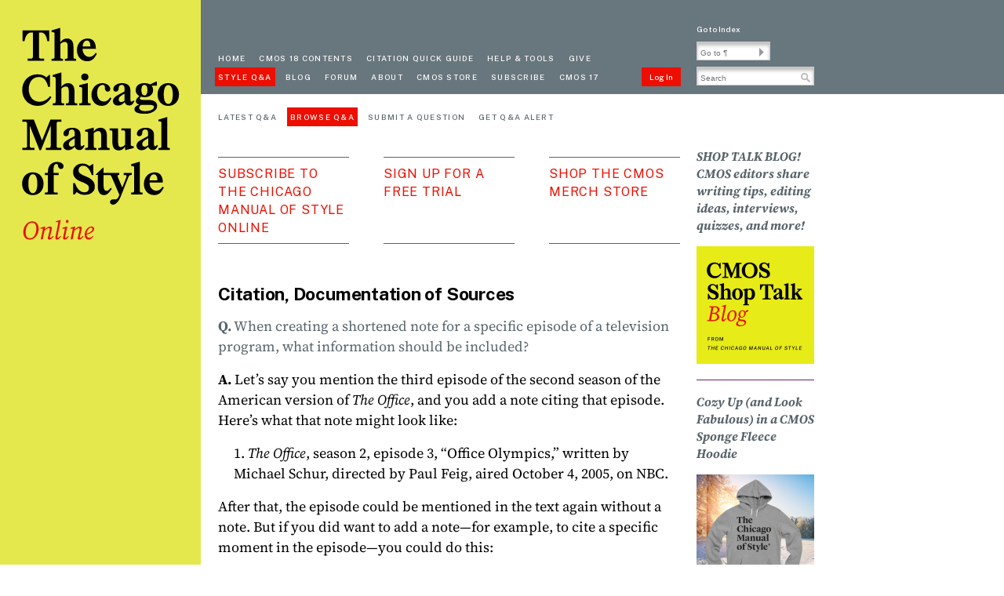

--- FILE ---
content_type: text/html;charset=UTF-8
request_url: https://www.chicagomanualofstyle.org/qanda/data/faq/topics/Documentation/faq0415.html
body_size: 5932
content:
<!doctype html>
<html lang="en">
<head>
<title>FAQ: Citation, Documentation of Sources  #415</title>
<meta charset="utf-8" />
<meta name="viewport" content="width=device-width, initial-scale=1" />
<meta name="description" content="FAQ: Citation, Documentation of Sources  #415" />
<meta name="keywords" content="" />



<!--[if IE]>
<meta http-equiv="X-UA-Compatible" content="IE=edge,chrome=1" />
<![endif]-->

<meta property="og:type" content="website" />
<meta property="og:site_name" content="The Chicago Manual of Style Online" />
<meta name="twitter:card" content="summary" />
<meta name="twitter:site" content="@ChicagoManual" />
<meta name="format-detection" content="telephone=no">
<meta property="og:url" content="https://www.chicagomanualofstyle.org" />
<meta property="og:title" content="The Chicago Manual of Style, 18th Edition" />
<meta property="og:description" content="Find it. Write it. Cite it. The Chicago Manual of Style Online is the venerable, time-tested guide to style, usage, and grammar in an accessible online format. ¶ It is the indispensable reference for writers, editors, proofreaders, indexers, copywriters, designers, and publishers, informing the editorial canon with sound, definitive advice. ¶ Over 1.75 million copies sold!" />
<meta property="og:image" content="https://www.chicagomanualofstyle.org/dam/cmos18/images/9780226817972.jpg" />

<script>
    MathJax = {
        chtml: {
            scale: 1,                      // global scaling factor for all expressions
            minScale: .5,                  // smallest scaling factor to use
            mathmlSpacing: true            // true for MathML spacing rules, false for TeX rules
        }
    };
</script>
<script id="MathJax-script" async src="https://cdn.jsdelivr.net/npm/mathjax@3/es5/tex-mml-chtml.js"></script>
<link rel="icon" href="/.resources/cmos18/images/CMOS18favico.svg" sizes="any" type="image/svg+xml" />


<link rel="preconnect" href="https://fonts.googleapis.com">
<link rel="preconnect" href="https://fonts.gstatic.com" crossorigin>
<link href="https://fonts.googleapis.com/css2?family=Public+Sans:ital,wght@0,100..900;1,100..900&display=swap" rel="stylesheet">

      
        <link rel="stylesheet" type="text/css" href="/.resources/faq/css/faq~2025-04-09-21-15-34-000~cache.css" media="all" />
      
      
        <link rel="stylesheet" type="text/css" href="/.resources/cmos18/css/styles~2025-11-13-01-42-11-261~cache.css" media="all" />
      
      
        <link rel="stylesheet" type="text/css" href="/.resources/cmos18/css/table~2025-11-13-01-42-11-261~cache.css" media="all" />
      
      
        <link rel="stylesheet" type="text/css" href="/.resources/cmos18/css/staticPage~2025-11-13-01-42-11-261~cache.css" media="all" />
      
      
        <link rel="stylesheet" type="text/css" href="/.resources/cmos18/css/mymanual~2025-11-13-01-42-11-260~cache.css" media="all" />
      
      
        <link rel="stylesheet" type="text/css" href="/.resources/cmos18/css/tooltipster~2025-11-13-01-42-11-262~cache.css" media="all" />
      
      
        <link rel="stylesheet" type="text/css" href="/.resources/cmos18/css/print18~2025-11-13-01-42-11-260~cache.css" media="print" />
      


<script>
    var contextPath = "";
    var device = "desktop";
</script>
    <script src="/.resources/cmos/js/libs/jquery.js"></script>
</head>
<body class="cmos18 faqPage">
<div id="alert-bar" class="alert-bar"></div>
<script type="text/javascript">
    $('#alert-bar').load('/siteAlert.html #alert-bar-content');
</script><div id="wrapper">
<div id="left-sidebar">
  <noindex>
      <a class="skip-to-content-link screen-reader-text" href=
      "#main-content"
      >Skip to content</a>
      <div id="site-logo" class="div-link mast-head" role="banner">
        <a href="/home.html"><img alt="Chicago Manual of Style Online" src="/dam/cmos18/design/cmos18_online.svg" /></a>
      </div> <!-- end of site-logo -->
  </noindex>
</div><!-- end of left-sidebar -->
    <div id="wrapper-2">

<header>
  <noindex>
  <div class="menu-bar" role="navigation">
  <div id="mobile-logo" class="mobile-only">
      <a href="/home.html" title="Homepage">
          <img src="/dam/cmos18/design/cmos18_online_mobile.svg" alt="The Chicago Manual of Style Online">
      </a>
  </div>
      <div id="mobile-search-suite" class="mobile-only"></div>
      <div class="menu menu-top">
          <a href="/home.html" id="home" class="menu-option first">Home</a>
          <a href="/book/ed18/frontmatter/toc.html" id="contents" class="menu-option">cmos 18 contents</a>
          <a href="/tools_citationguide.html" id="guide" class="menu-option">Citation quick guide</a>
          <a href="/help-tools.html" id="help-tools" class="menu-option">Help & Tools</a>
          <a href="http://www.bit.ly/UCPgift" target="_blank" class="menu-option give-to-univ">Give</a>
      </div>
      <!-- end menu -->
      <div class="menu menu-bottom">
          <a href="/qanda/latest.html" id="faq" class="menu-option first">Style Q&A</a>
          <a href="https://cmosshoptalk.com" id="blog" class="menu-option ">Blog</a>
          <a href="/goto/forum" id="userforum" class="menu-option">Forum</a>
          <a href="/help-tools/about.html" id="about" class="menu-option">About</a>
          <a href="/help-tools/CMOS-Store.html" id="bookstore" class="menu-option">CMOS Store</a>
          <a href="/help-tools/subscription.html" id="subscribe" class="menu-option">Subscribe</a>
          <a href="/book/ed17/frontmatter/toc.html" class="menu-option">CMOS 17</a>
          <a href="" id="login-logout" class="menu-option login-logout">Log In</a>
      </div>
      <!-- end menu -->
  </div> <!-- end menu-bar -->

  <div class="search-suite" role="search">
<div class="index"><a href="/book/ed18/backmatter/index/a.html">Go to Index</a></div>

<form id="para-search" name="para-search">
    <input class="searchInput" name="goto" id="goto" type="text" placeholder="Go to ¶" aria-label="Go To Paragraph Input">
    <span class="arrow goto-para" id="goto-para" role="button" aria-label="Go To Paragraph"></span>
</form>

<form id="content-search"  name="content-search" action="/search.html" method="get">
    <div>
      <input class="searchInput" name="clause" id="searchClause" type="text" aria-label="Search Input" placeholder="Search" autocomplete="off" autocapitalize="none">
      <span class="glass search-content" id="search-glass" role="button" aria-label="Search Button"></span>
    </div>

    <div id="autosuggest_container_header" class="autosuggest_container"></div>
</form>
<!-- end search-suite -->
</div>
  <div class="mobile-nav-page">    <button onclick="location.href='/cmos18/mobileNavPage.html'" type="button" id="MenuToggle" class="mobile-only" title="Toggle Navigation">
        <span class="icon-bar"></span>
        <span class="icon-bar"></span>
        <span class="icon-bar"></span>
    </button>
</div>
  <div class="mobile-nav-page-qanda">    <button onclick="location.href='/qanda/mobileNavPage.html'" type="button" id="MenuToggle" class="mobile-only" title="Toggle Navigation">
        <span class="icon-bar"></span>
        <span class="icon-bar"></span>
        <span class="icon-bar"></span>
    </button>
</div>

  <div id="protectedPage" style="display: none;">false</div>
  <!-- end search-suite -->
  </noindex>
</header>
<!-- end header -->

        <div id="wrapper-3">
            <div id="wrapper-4">
<div class="userAccount" id="userAccount"></div>
<div class="menu menu-faq">
    <noindex>
        <a href="/qanda/latest.html" id="faq-latest" class="menu-option first">Latest Q&A</a>
        <a href="/qanda/topicList" id="faq-topicList" class="menu-option">Browse Q&A</a>
        <a href="/qanda/submitaquestion.html" id="faq-submitaquestion" class="menu-option">Submit a Question</a>
        <a href="https://signup.e2ma.net/signup/2045222/1997913/" target="_blank" id="get-alert" class="menu-option">Get Q&A Alert</a>
    </noindex>
</div>

<div class="page-header">
    <noindex>
        <div id="link-group" class="faq-page">
            <div class="div-link faq-subscribe">
                <a href="/help-tools/subscription.html">Subscribe to the Chicago Manual of Style Online</a>
            </div>
            <div class="div-link faq-signup">
                <a href="https://press-booksweb.uchicago.edu/MOSSSF/FreeTrial.aspx">sign up for a Free Trial</a>
            </div>
            <div class="div-link faq-store" style="margin-right: 0;">
                <a href="https://chicagomanual.threadless.com/">Shop the CMOS Merch Store</a>
            </div>
        </div>
    </noindex>
</div>
<div id="main" role="main">
    <div id="page-intro">
  <h1>Citation, Documentation of Sources</h1>
</div>
<div id="qalist">
  <div class="text" role="article">
    <p class="Q"><span class="Q_label">Q.</span> When creating a shortened note for a specific episode of a television program, what information should be included?</p>
    <p class="A"><span class="A_label">A.</span> Let&rsquo;s say you mention the third episode of the second season of the American version of <em>The Office</em>, and you add a note citing that episode. Here&rsquo;s what that note might look like:</p>

<p class="indent_A_pt5in">1. <em>The Office</em>, season 2, episode 3, &ldquo;Office Olympics,&rdquo; written by Michael Schur, directed by Paul Feig, aired October 4, 2005, on NBC.</p>

<p class="A">After that, the episode could be mentioned in the text again without a note. But if you did want to add a note&mdash;for example, to cite a specific moment in the episode&mdash;you could do this:</p>

<p class="indent_A_pt5in">2. &ldquo;Office Olympics,&rdquo; at 18 min., 5 sec.</p>

<p class="A">Or you could use the series title (a good strategy when the episodes are untitled, or when the episode titles aren&rsquo;t meaningful):</p>

<p class="indent_A_pt5in">2. <em>The Office</em>, S2E3, at 18 min., 5 sec.</p>

<p class="A">Either version of the shortened note tells readers that whatever you&rsquo;ve quoted or described in the text begins eighteen minutes, five seconds into the third episode of the second season of <em>The Office</em>.</p>

<p class="A">All this assumes you need a note in the first place. TV shows aren&rsquo;t like books and other written documents, and readers aren&rsquo;t usually expected to consult them for themselves. Even in a book about American office culture, the following information in the text wouldn&rsquo;t always need a note:</p>

<p class="indent_A_pt5in">Work as play is also the theme in &ldquo;Office Olympics,&rdquo; the third episode from the second season of NBC&rsquo;s <em>The Office</em>, .&nbsp;.&nbsp;.</p>

<p class="A">That&rsquo;s enough information in most contexts to understand the source of the information&mdash;no note required.</p>
    <p class="display_edition_message">
            [This answer relies on the <a href="/book/ed17/frontmatter/toc.html">17th edition of <i>CMOS</i> (2017)</a> unless otherwise noted.]
    </p>
  </div><!-- end text -->
</div><!-- end qalist -->

</div><!-- end main -->
            </div>
<div id="right-sidebar" role="complementary">
  <noindex>
    <div class="box-group" >

  <div class="box">








<div class="text-section text-image-section" id="main-content">
        <h3>SHOP TALK BLOG! CMOS editors share writing tips, editing ideas, interviews, quizzes, and more!</h3>

        



        <a href="https://cmosshoptalk.com">
        <img src="/.imaging/mte/cmos-theme/sidebar-content-image-above/dam/cmos18/CMOS-18-Marketing-Assets-/cmos-shoptalk-blog-icon300.png/jcr:content/cmos-shoptalk-blog-icon300.png" alt="The CMOS Shop Talk Blog" title="The CMOS Shop Talk Blog" class="content-image-above" />
        </a>





    <div class="text">
    </div>


</div><!-- end text-section text-image-section -->

  </div>
  <div class="box">








<div class="text-section text-image-section" id="main-content">
        <h3>Cozy Up (and Look Fabulous) in a CMOS Sponge Fleece Hoodie </h3>

        



        <a href="https://chicagomanual.threadless.com/women/pullover-hoody/sponge-fleece">
        <img src="/.imaging/mte/cmos-theme/sidebar-content-image-above/dam/cmos/faq/images/Pullover-Hoodie-Morning-Run.png/jcr:content/Copy%20of%20Pullover%20Hoodie%20Morning%20Run.png" alt="CMOS Logo Hooded Sweatshirt on Winter Morning Background with Snow and Sun" title="CMOS Logo Hooded Sweatshirt on Winter Morning Background with Snow and Sun" class="content-image-above" />
        </a>





    <div class="text">
    </div>


</div><!-- end text-section text-image-section -->

  </div>
  <div class="box">








<div class="text-section text-image-section" id="main-content">
        <h3>NEW! Barbara Gastel, Medical Editing</h3>

        



        <a href="https://press.uchicago.edu/ucp/books/book/chicago/M/bo257227736.html">
        <img src="/.imaging/mte/cmos-theme/sidebar-content-image-above/dam/cmos18/CMOS-18-Marketing-Assets-/9780226844923.png/jcr:content/9780226844923.png" alt="Gastel, Medical Editing Book Cover Image" title="Gastel, Medical Editing Book Cover Image" class="content-image-above" />
        </a>





    <div class="text">
    </div>


</div><!-- end text-section text-image-section -->

  </div>
  <div class="box">








<div class="text-section text-image-section" id="main-content">
        <h3>NEW! The Business of Being a Writer, Second Edition, by Jane Friedman</h3>

        



        <a href="https://press.uchicago.edu/ucp/books/book/chicago/B/bo243423439.html">
        <img src="/.imaging/mte/cmos-theme/sidebar-content-image-above/dam/cmos18/CMOS-18-Marketing-Assets-/Friedman-Business-2e.jpg/jcr:content/Friedman%20Business%202e.jpg" alt="Cover Image, Friedman, The Business of Being a Writer" title="Cover Image, Friedman, The Business of Being a Writer" class="content-image-above" />
        </a>





    <div class="text">
    </div>


</div><!-- end text-section text-image-section -->

  </div>
  <div class="box">








<div class="text-section text-image-section" id="main-content">
        <h3>The CSE Manual, 9th Edition, the Scientific Companion to The Chicago Manual of Style</h3>

        



        <a href="https://press.uchicago.edu/ucp/books/book/chicago/C/bo202437296.html">
        <img src="/.imaging/mte/cmos-theme/sidebar-content-image-above/dam/cmos18/CMOS-18-Marketing-Assets-/optimized-image-1-.png/jcr:content/optimized-image(1).png" alt="The CSE Manual: Scientific Style and Format Book Cover" title="The CSE Manual: Scientific Style and Format Book Cover" class="content-image-above" />
        </a>





    <div class="text">
    </div>


</div><!-- end text-section text-image-section -->

  </div>
  <div class="box">








<div class="text-section text-image-section" id="main-content">
        <h3>The Design of Books, An Explainer for Authors, Editors, Agents, and Other Curious Readers, by Debbie Berne</h3>

        



        <a href="https://press.uchicago.edu/ucp/books/book/chicago/D/bo213648394.html">
        <img src="/.imaging/mte/cmos-theme/sidebar-content-image-above/dam/cmos18/CMOS-18-Marketing-Assets-/optimized-image-2-.png/jcr:content/optimized-image(2).png" alt="Berne, The Design of Books Book Cover" title="Berne, The Design of Books Book Cover" class="content-image-above" />
        </a>





    <div class="text">
    </div>


</div><!-- end text-section text-image-section -->

  </div>
  <div class="box">








<div class="text-section text-image-section" id="main-content">
        <h3>The Chicago Guide for Freelance Editors: How to Take Care of Your Business, Your Clients, and Yourself from Start-Up to Sustainability, by Erin Brenner</h3>

        



        <a href="https://press.uchicago.edu/ucp/books/book/chicago/C/bo213434367.html">
        <img src="/.imaging/mte/cmos-theme/sidebar-content-image-above/dam/cmos18/CMOS-18-Marketing-Assets-/optimized-image-3-.png/jcr:content/optimized-image(3).png" alt="Cover Image, Brenner, The Chicago Guide to Freelance Editing" title="Cover Image, Brenner, The Chicago Guide to Freelance Editing" class="content-image-above" />
        </a>





    <div class="text">
    </div>


</div><!-- end text-section text-image-section -->

  </div>
  <div class="box">








<div class="text-section text-image-section" id="main-content">
        <h3>The Chicago Guide to Copyediting Fiction, by Amy J. Schneider</h3>

        



        <a href="https://press.uchicago.edu/ucp/books/book/chicago/C/bo183690033.html">
        <img src="/.imaging/mte/cmos-theme/sidebar-content-image-above/dam/cmos18/CMOS-18-Marketing-Assets-/optimized-image-4-.png/jcr:content/optimized-image(4).png" alt="Cover Image, Schneider, Copyediting Fiction" title="Cover Image, Schneider, Copyediting Fiction" class="content-image-above" />
        </a>





    <div class="text">
    </div>


</div><!-- end text-section text-image-section -->

  </div>
  <div class="box">








<div class="text-section text-image-section" id="main-content">
        <h3>Developmental Editing, 2nd Edition: A Handbook for Freelancers, Authors, and Publishers, by Scott Norton</h3>

        



        <a href="https://press.uchicago.edu/ucp/books/book/chicago/D/bo201563215.html">
        <img src="/.imaging/mte/cmos-theme/sidebar-content-image-above/dam/cmos18/CMOS-18-Marketing-Assets-/optimized-image-8-.png/jcr:content/optimized-image(8).png" alt="Cover Image, Norton, Developmental Editing, Second Edition" title="Cover Image, Norton, Developmental Editing, Second Edition" class="content-image-above" />
        </a>





    <div class="text">
    </div>


</div><!-- end text-section text-image-section -->

  </div>
  <div class="box">








<div class="text-section text-image-section" id="main-content">
        <h3>The Craft of Research, 5th Edition: A thoroughly updated edition of a beloved classic</h3>

        



        <a href="https://press.uchicago.edu/ucp/books/book/chicago/C/bo215874008.html">
        <img src="/.imaging/mte/cmos-theme/sidebar-content-image-above/dam/cmos18/CMOS-18-Marketing-Assets-/optimized-image-6-.png/jcr:content/optimized-image(6).png" alt="Cover Image, Booth, The Craft of Research, Fifth Edition" title="Cover Image, Booth, The Craft of Research, Fifth Edition" class="content-image-above" />
        </a>





    <div class="text">
    </div>


</div><!-- end text-section text-image-section -->

  </div>
  <div class="box">








<div class="text-section text-image-section" id="main-content">
        <h3>The Chicago Guide to Fact-Checking, 2nd Edition</h3>

        



        <a href="https://press.uchicago.edu/ucp/books/book/chicago/C/bo194938501.html">
        <img src="/.imaging/mte/cmos-theme/sidebar-content-image-above/dam/cmos18/CMOS-18-Marketing-Assets-/optimized-image-10-.png/jcr:content/optimized-image(10).png" alt="Cover Image, The Chicago Guide to Fact-Checking, Second Edition" title="Cover Image, The Chicago Guide to Fact-Checking, Second Edition" class="content-image-above" />
        </a>





    <div class="text">
    </div>


</div><!-- end text-section text-image-section -->

  </div>
  <div class="box">








<div class="text-section text-image-section" id="main-content">
        <h3>Information Now, 2nd Edition: A Graphic Guide to Student Research and Web Literacy</h3>

        



        <a href="https://press.uchicago.edu/ucp/books/book/chicago/I/bo80676504.html">
        <img src="/.imaging/mte/cmos-theme/sidebar-content-image-above/dam/cmos18/CMOS-18-Marketing-Assets-/optimized-image-5-.png/jcr:content/optimized-image(5).png" alt="Cover Image, Upson, Information Now, Second Editon" title="Cover Image, Upson, Information Now, Second Editon" class="content-image-above" />
        </a>





    <div class="text">
    </div>


</div><!-- end text-section text-image-section -->

  </div>
  <div class="box">








<div class="text-section text-image-section" id="main-content">
        <h3>Shop the CMOS Bookstore! Writing, Editing, and Publishing Books from CHICAGO</h3>

        



        <a href="https://www.chicagomanualofstyle.org/Bookstore.html">
        <img src="/dam/jcr:dc61ff69-8280-486d-9150-dc0617b95333/cmos18_bookstore_v.svg" alt="No alt text available for image" title="No alt text available for image" class="content-image-above" />
        </a>





    <div class="text">
    </div>


</div><!-- end text-section text-image-section -->

  </div>
</div>

  </noindex>
</div>
        </div>
<footer>
    <noindex>
    <div class="social-media-links">
        <a href="https://www.threads.net/@chicagomanualofstyle"><img class="threads" src="/dam/cmos18/images/threads_20.svg" alt="Threads Link"/></a>
        <a href="https://www.instagram.com/chicagomanualofstyle"><img class="instagram" src="/dam/cmos18/images/instagram_20.svg" alt="Instagram Link"/></a>
        <a href="https://www.facebook.com/ChicagoManual/"><img class="facebook" src="/dam/cmos18/images/facebook_20.svg" alt="Facebook Link"/></a>
        <a href="https://twitter.com/ChicagoManual"><img class="twitter" src="/dam/cmos18/images/x_20.svg" alt="Twitter Link"/></a>
        <a href="https://bsky.app/profile/chicagomanual.bsky.social"><img class="bluesky" src="/dam/cmos18/images/bluesky_20.svg" alt="Bluesky Link"/></a>
    </div>
    <div class="footer-links">
        <div class="footer-links1">
            <a href="/help-tools/about">About <i>The Chicago Manual of Style</i></a>
            <a href="/help-tools/Terms-of-Use">Terms of Use</a>
            <a href="/sitemap">Site Map</a>
            <a href="/accountAdministration">Account Management</a>
        </div>
        <div class="footer-links2">
            <a href="https://press.uchicago.edu/press/about.html">About the University of Chicago Press</a>
            <a href="/privacy">Privacy Policy</a>
            <a href="/help-tools/contact">Contact Us</a>
            <a href="https://accessibility.uchicago.edu/" target="_blank">Accessibility</a>
        </div>
    </div>
        <p class="copyright"><i>The Chicago Manual of Style</i> 18th edition text © 2024 by The University of Chicago. <i>The Chicago Manual of Style</i> 17th edition text © 2017 by The University of Chicago. <i>The Chicago Manual of Style Online</i> © 2006, 2007, 2010, 2017, 2024 by The University of Chicago. The Chicago Manual of Style is a registered trademark of The University of Chicago.</p>
    </noindex>
</footer>
<!-- end of footer -->    </div>
</div>

<script async src="https://www.googletagmanager.com/gtag/js?id=G-E46VQR8CCG"></script>

 
      <script src="/.resources/cmos/js/libs/jquery~2026-01-21-03-28-12-274~cache.js"></script>
 
      <script src="/.resources/cmos/js/plugins/js-cookie~2026-01-21-03-28-12-272~cache.js"></script>
 
      <script src="/.resources/cmos/js/plugins/jquery.base64~2026-01-21-03-28-12-272~cache.js"></script>
 
      <script src="/.resources/cmos/js/plugins/jquery.textHighlighter~2026-01-21-03-28-12-272~cache.js"></script>
 
      <script src="/.resources/cmos/js/plugins/jquery.tooltipster~2026-01-21-03-28-12-272~cache.js"></script>
 
      <script src="/.resources/cmos/js/plugins/jpages~2026-01-21-03-28-12-271~cache.js"></script>
 
      <script src="/.resources/cmos/js/mymanual/jquery.mymanual.init~2026-01-21-03-28-12-270~cache.js"></script>
 
      <script src="/.resources/cmos/js/mymanual/jquery.mymanual.book.toc~2026-01-21-03-28-12-269~cache.js"></script>
 
      <script src="/.resources/cmos/js/mymanual/jquery.mymanual.chapter.toc~2026-01-21-03-28-12-269~cache.js"></script>
 
      <script src="/.resources/cmos/js/mymanual/jquery.mymanual.bookmark~2026-01-21-03-28-12-269~cache.js"></script>
 
      <script src="/.resources/cmos/js/mymanual/jquery.mymanual.notes~2026-01-21-03-28-12-270~cache.js"></script>
 
      <script src="/.resources/cmos/js/mymanual/jquery.mymanual.email~2026-01-21-03-28-12-269~cache.js"></script>
 
      <script src="/.resources/cmos/js/mymanual/jquery.mymanual.save~2026-01-21-03-28-12-270~cache.js"></script>
 
      <script src="/.resources/cmos/js/mymanual/jquery.mymanual.stylesheet~2026-01-21-03-28-12-270~cache.js"></script>
 
      <script src="/.resources/cmos/js/mymanual/mymanual~2026-01-21-03-28-12-270~cache.js"></script>
 
      <script src="/.resources/cmos/js/menu~2026-01-21-03-28-12-271~cache.js"></script>
 
      <script src="/.resources/cmos/js/search/BaseSearch~2026-01-21-03-28-12-273~cache.js"></script>
 
      <script src="/.resources/cmos/js/search/Search~2026-01-21-03-28-12-273~cache.js"></script>
 
      <script src="/.resources/cmos/js/search/ManualSearch~2026-01-21-03-28-12-273~cache.js"></script>
 
      <script src="/.resources/cmos/js/search/ForumSearch~2026-01-21-03-28-12-273~cache.js"></script>
 
      <script src="/.resources/cmos/js/search/SearchPage~2026-01-21-03-28-12-273~cache.js"></script>
 
      <script src="/.resources/cmos/js/search/SearchFunctions~2026-01-21-03-28-12-273~cache.js"></script>
 
      <script src="/.resources/cmos/js/search/AutoSuggest~2026-01-21-03-28-12-273~cache.js"></script>
 
      <script src="/.resources/cmos/js/gtag~2026-01-21-03-28-12-271~cache.js"></script>
 
      <script src="/.resources/faq/js/cmosqa~2025-04-09-21-15-34-000~cache.js"></script>
 
      <script src="/.resources/faq/js/cmosqa-answer-expand~2025-04-09-21-15-34-000~cache.js"></script>
 
      <script src="/.resources/cmos18/js/goto~2025-11-13-01-42-11-263~cache.js"></script>
</body>
</html>


--- FILE ---
content_type: text/css;charset=UTF-8
request_url: https://www.chicagomanualofstyle.org/.resources/cmos18/css/staticPage~2025-11-13-01-42-11-261~cache.css
body_size: 2206
content:
body.staticPage #main h2,
body.citation-guide #main h2 {
    margin-top: 36px
}
#main #link-group.citation-guide {
    margin: 26px 0 52px 0;
    height: 111px;
}

body.staticPage #main strong {
    font-family: "Source Serif 4 Bold", "Times New Roman", Times, serif;;
    font-weight: 700;
    font-style: normal;
    font-stretch: normal;
}

body.staticPage ul {
    list-style-type: disc;
    margin-left: 20px;
}
body.staticPage ol {
    margin-left: 20px;
}

div.how-to-subhead {
    margin-left: 20px;
}

body.staticPage table tr th,
body.staticPage table tr td {
    padding: 0 1.4em 0 0;
}

/* Subscription Page */
#main div.text > div#subscribe-page > h1.sub-h1 {
    font-family: "Source Serif 4 Italic", serif;
    font-size: 20px;
    font-style: italic;
    font-weight: 400;
    line-height: 24px;
    color: #000000;
    margin-top: 35px;
}

#main div.text > div#subscribe-page > h2 {
    margin-top: 20px;
}
#main div.text > div#subscribe-page p.paft + ul,
#main div.text > div#subscribe-page ul + h3 {
    margin-top: 15px!important;
}
#main div.text > div#subscribe-page h3 + div.sub-button {
    margin-top: 6px;
}
div.sub-button {
    width: fit-content;
    /*height: 24px;*/
    margin: 6px 0;
    background-color: #ED0E00;
}
div.sub-button a {
    font-family: "Public Sans", Arial, Helvetica, sans-serif;
    font-weight: 500;
    font-style: normal;
    font-stretch: normal;
    font-size: 10px;
    color: #fff;
    line-height: 25px;
    vertical-align: middle;
    padding: 4px;
    display: inline;
    text-transform: uppercase;
    letter-spacing: .13em;
}
div.sub-button:hover,
div.sub-button a:focus {
    background-color: #B00B00;
    background-image: none;
    cursor: pointer;
}
div.sub-button a:hover {
    text-decoration: none;
}
div#subscribe-page table {
    line-height: 21px;
}
div#subscribe-page table + p.paft {
    margin-top: 10px
}
div#subscribe-page h3 + p.paft {
    margin-top: 0;
}
div#subscribe-page table > tbody > tr > td > h3 {
    margin-bottom: 0;
}
div#subscribe-page hr {
    margin-top: 22px;
}
div#subscribe-page div.sub-button > hr {
    margin-top: 26px;
}
table#subscribe-table-3 {
    margin-top: -2px;
}
/* search pages */
#searchPanels .ns_holder a.jp-disabled {
    display: none;
}
#searchPanels #itemContainer {
    min-height: auto !important;
}
/* support.html page */
div#supportdiv {
    word-break: break-all;
    -ms-word-break: break-all;
}
a#support-close-browser {
    cursor: pointer;
}

div.help-tools-left {
    float: left;
    width: 295px;
    padding-right: 10px;
}
div.help-tools-right {
    float: right;
    width: 295px;
}
#main .help-tools-left h3:not(:first-child),
#main .help-tools-right h3:not(:first-child) {
    margin-top: 36px;
}
div.help-tools-right a, div.help-tools-left a {
    display: block;
}
div.help-tools-right a:not(.no-indent), div.help-tools-left a:not(.no-indent) {
    margin-left: 20px;
    text-indent: -20px;
}
/* Search Tips page */
span.verdana {
    font-family: "Public Sans", Arial, Helvetica, sans-serif;
}
a#inst-forum {  /* forum landing page for inst in menu.js */
    margin-top: 0;
}

#main .sidebar-example {  /* in config-cms.js */
    color: #666;
}

/* Forum users help */
/*ul.nobullet {
    padding: 0
}
ul.nobullet a {
    color: #ED0E00;
    line-height: 26px;
}
ul.nobullet ul {
    padding-left: 20px;
}*/

/*ul.none li.blf, ul.none li.bl, ul.none li.bll,
ul.none li.nlf, ul.none li.nl, ul.none li.nll {
    padding-left: 15px;
}*/

/* auto suggest */
#autosuggest_container,
#autosuggest_container_header
{
    display: none;
    position: absolute;
    font-size: 14px;
    border: 1px solid #ddd;
    background-color: #fff;
    width: 178px;
    z-index: 99
}

#autosuggest_container_header {
    width: 147px;
}

#autosuggest_container ul,
#autosuggest_container_header ul {
    padding: 0;
    font-size: 14px;
    list-style: none;
}

.autosuggest-item {
    padding: 0 10px;
    line-height: 1.15em;
}

.autosuggest-item:hover, .selected-search {
    background-color: #ddd;
    cursor: default;
}

/* search page */
body.search input#clause {
    margin-top: 20px;
}
body.search div.search-text + div#searchPanels {
    margin-top: 15px;
}
body.search #main article.post > p.search-results-text {
    margin-top: 2px;
}
body.search article.post {
    margin-top: -3px;
}

span.tips {
    font-family: Verdana, Geneva, sans-serif;
    font-size: 10px;
    color: #ED0E00;
    padding-left: 16px;
}
div.search-text {
    font-family: "Source Serif 4 Regular", "Times New Roman", Times, serif;
    font-weight: 400;
    font-style: normal;
    font-stretch: normal;
    font-size: 17px;
    line-height: 25px;
    margin-top: 13px;
    color: #666;
}
#searchPanels .tabs {
    height: 20px;
    padding-left: 0;
    margin-bottom: 4px;
    display: grid;
    grid-template-columns: 215px 146px 167px 62px;
    /* grid-template-columns: 214.5px 145.4px 166.7px 63.4px; */
    list-style: none;
}
#searchPanels .tabs li {
    background-color: #68767D;
    font-family: "Public Sans", Arial, Helvetica, sans-serif;
    font-weight: 500;
    font-style: normal;
    font-stretch: normal;
    font-size: 10px;
    text-transform: uppercase;
    letter-spacing: .13em;
    display: block;
    text-align: center;
    height: 24px;
    line-height: 15px;
    padding: 4px 0;
}
#searchPanels .tabs li:not(:first-child) {
    margin-left: 4.89px;
}
#searchPanels .tabs li:hover {
    background-color: #ED0E00;
}
#searchPanels .tabs li span {
    color: #fff;
    padding: 4px;
    cursor: pointer;
}
#searchPanels .tabs li.search-hover {
    background-color: #ED0E00;
}
div#contentSearch, div.no-result {
    background-color: #f5f5f5;
    padding-left: 8px;
    padding-right: 8px;
    padding-bottom: 1px;
    margin-bottom: 13px;
}
span.search-nav,
#searchPanels .ns_holder {
    font-family: "Public Sans", Arial, Helvetica, sans-serif;
    font-weight: 500;
    font-style: normal;
    font-size: 10px;
    line-height: 25px;
    letter-spacing: .13em;
    text-transform: uppercase;
    color: #58646A;
    cursor: pointer;
}
span.search-nav.prev,
#searchPanels  .ns_holder .jp-previous {
    margin-right: 15px;
    cursor: pointer;
}
#searchPanels .paging,
#searchPanels .ns_holder
{
    margin-top: 20px;
}

div.search-results-banner {
    font-family: "Public Sans", Arial, Helvetica, sans-serif;
    font-size: 10px;
    font-weight: 400;
    line-height: 22px;
    color: #666;
    padding: 9px 0 6px 0;
}
a.search-results-heading {
    font-family: "Public Sans", Arial, Helvetica, sans-serif;
    font-weight: 500;
    font-style: normal;
    font-stretch: normal;
    font-size: 14px;
    line-height: 21px;
    letter-spacing: .07em;
    text-transform: uppercase;
    color: #E00B00;
}
a.search-results-heading highlight {
    font-family: "Public Sans Bold", sans-serif;
    font-weight: 700;
    font-size: 0.9em;
}
span.page-num {
    font-family: "Source Serif 4 Bold", "Times New Roman", Times, serif;
    font-weight: 700;
    font-style: normal;
    font-stretch: normal;
    font-size: 16px;
    line-height: 23px;
    letter-spacing: .02em;

}
p.search-results-text {
    font-family: "Source Serif 4 Regular", "Times New Roman", Times, serif;
    font-weight: 400;
    font-style: normal;
    font-stretch: normal;
    font-size: 14px;
    line-height: 21px;
    color: #000;
    margin: 10px 0;
}
p.search-results-text highlight {
    font-family: "Source Serif 4 Bold", "Times New Roman", Times, serif;
    font-weight: 700;
}
div.no-result {
    font-family: Verdana, Geneva, sans-serif;
    font-size: 11px;
    line-height: 17px;
    color: #666;
}
p.emptyresult {
    margin-top: 0;
    padding-top: 20px;
}
p.suggestion {
    margin-top: 14px;
    margin-bottom: 0;
}
div.no-result ul {
    padding-left: 15px;
    margin-top: 0;
    padding-bottom: 11px;
}
div.no-result li {
    list-style-type: disc;
}
span.search-label {
    font-family: "Source Serif 4 Semi Bold", "Times New Roman", Times, serif;
    font-weight: 600;
    font-style: normal;
    font-stretch: normal;
    font-size: 14px;
    color: #666;
}
#searchPanels article header {
    height: auto;
}
div.loadingImage{
    background: url('../../cmos/images/search-loading-image.gif') no-repeat center;
    height: 100px;
}

#searchPanels #contentSearch .old_cmos_version {
    font-size: 14px;
    color: #ff0099;
}

/* What's New page */
body.staticPage #main ul + h3 {
    margin-top: 22px!important;
}
body.staticPage #main ul,
body.staticPage #main ol {
    color: #000;
}


/* firefox browser */
@-moz-document url-prefix() {
    /* search page */
    .tabs li{
        font-weight: normal;
    }
    .tabs li a {
        font-size-adjust: 0.41;
    }
    .tabs li:not(:first-child) {
        margin-left: 11.5px;
    }
}


--- FILE ---
content_type: application/javascript;charset=UTF-8
request_url: https://www.chicagomanualofstyle.org/.resources/faq/js/cmosqa-answer-expand~2025-04-09-21-15-34-000~cache.js
body_size: 376
content:
/**
 * @author Aiping Zhang
 */

jQuery.noConflict();
(function($){
    
  $(function() {
    
    $("#displayAnswers a").click(function(){
      var action = $(this).text();
      if (action == "Display All Answers") {
        $(".hidden_answer").show();
        $(".answer_link").hide();
        $(".close_link").hide();
        $(this).html("Hide All Answers");
      }
      else if (action == "Hide All Answers") {
        $(".hidden_answer").hide();
        $(".answer_link").show();
        $(this).html("Display All Answers");
      }
    });
    
    
    $(".answer_link a").click(function(e){ 
       e.preventDefault();
       $(this).parent().hide();  // hide this answer link div
       $(this).parent().siblings(".hidden_answer").show();  // show this hidden answer div
       $(this).parent().siblings(".close_link").show(); // show this hidden close link div 
    });
      
    $(".close_link a").click(function(e){ 
       e.preventDefault();
       $(this).parent().hide();  // hide this close link div
       $(this).parent().siblings(".hidden_answer").hide();  // hide this hidden answer div
       $(this).parent().siblings(".answer_link").show(); // show this hidden close link div
    });
    
  }); 
    
})(jQuery);


--- FILE ---
content_type: application/javascript;charset=UTF-8
request_url: https://www.chicagomanualofstyle.org/.resources/cmos/js/search/SearchPage~2026-01-21-03-28-12-273~cache.js
body_size: 940
content:
(function($){
    $(function() {
        if ( $( 'body.search' ).length )
        {
            var clause = escapeHtml( $('#clause').val() );
            var edition = $.getEdition( location.pathname );

            if ( clause )
            {
                var sessionId = $.getSessionJson().sessionId;
                var isInst = $.getInstJson().status;

                var subscriberType = $.getSessionJson().subscriberType;

                if ( ! isInst && sessionId != null && ( subscriberType == 3 || subscriberType == 4 ) )
                {

                    $( '#search-tabs' ).append( "<li id=\"myManualSearchTab\" class=\"search-categories\"><span class=\"tab-header\">Notes & Style Sheets</span></li>" );
                    $( '#contentSearch' ).append( "<div id=\"myManualSearchData\" class=\"searchData\"></div>" );
                }

                if ( ! isInst && sessionId != null && ( subscriberType == 3 || subscriberType == 4 ) )
                {
                    $( '#search-tabs' ).append( "<li id=\"forumSearchTab\" class=\"search-categories\"><span class=\"tab-header\">Forum</span></li>" );
                    $( '#contentSearch' ).append( "<div id=\"forumSearchData\" class=\"searchData\"></div>" );
                }

                if (edition === 17) {
                    cmos17SearchFunction( clause, "continueSearch", sessionId );
                } else {
                    cmos18SearchFunction( clause, "continueSearch", sessionId );
                }

            }
        }

        //hover over the tabbed sections of the search results bar
        $( 'ul#search-tabs' ).on('click keydown', "li", function(e) {
            if ( (e.type === "click") || (e.type === "keydown" && e.key === "Enter") )
            {
                var clause = escapeHtml($('#clause').val());
                var type = "tabSearchOnly";
                var sessionId = $.getSessionJson().sessionId;
                var tabId = $(this).attr("id");
                var dataId = tabId.replace("Tab", "Data");

                if ($('#' + dataId).children().length) {
                    resetTabData();
                    $('#' + tabId).removeClass("search-categories").addClass("search-hover");
                    $('#' + dataId).show();
                } else if (tabId == "contentSearchTab") {
                    cmos18SearchFunction(clause, type, sessionId);
                } else if (tabId == "qaSearchTab") {
                    cmosfaqSearchFunction(clause, type, sessionId);
                } else if (tabId == "myManualSearchTab") {
                    manualSearchFunction(clause, type, sessionId);
                } else if (tabId == "forumSearchTab") {
                    forumSearchFunction(clause, type, sessionId);
                }
            }
        });
    });


    /* double quotes are used in searchblox phrasal searching, so is not escaped here */
    var entityMap = {
        "&": "&amp;",
        "<": "&lt;",
        ">": "&gt;",
        "'": '&#39;',
        "/": '&#x2F;'
    };

    function escapeHtml(string) {
        return string.replace(/[&<>'\/]/g, function (s) {
            return entityMap[s];
        });
    }
})(jQuery);
